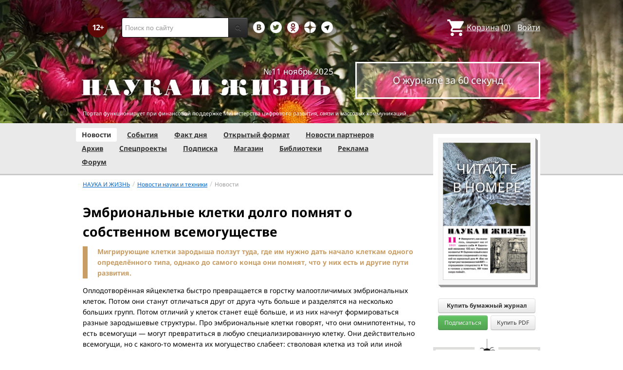

--- FILE ---
content_type: text/html; charset=utf-8
request_url: https://nkj.ru/news/48002/
body_size: 17070
content:
<!DOCTYPE html>
<html lang="ru">
<head>
		<meta name="author" content="Редакция журнала Наука и жизнь">
	<title>Эмбриональные клетки долго помнят о собственном всемогуществе | Наука и жизнь</title>
		<meta http-equiv="Content-Type" content="text/html; charset=utf-8" />
<meta name="keywords" content="Наука, новости науки, новые технологии, научные открытия, новости культуры, инновации, инновационные проекты, новости дня, новости лента, новости и события, сегодня, новости события, научные открытия, изобретения, идея, нтп  общество, доклады" />
<meta name="description" content="Мигрирующие клетки зародыша ползут туда, где им нужно дать начало клеткам одного определённого типа, однако до самого конца они помнят, что у них есть и другие пути развития." />
<link href="/bitrix/js/ui/design-tokens/dist/ui.design-tokens.css?170760390225728" type="text/css"  rel="stylesheet" />
<link href="/bitrix/templates/nkj.kotico/components/bitrix/news/news2/bitrix/news.detail/.default/style.css?17002545574798" type="text/css"  rel="stylesheet" />
<link href="/bitrix/components/nkj/image.slider/templates/swiper/style.css?15386038841641" type="text/css"  rel="stylesheet" />
<link href="/bitrix/templates/nkj.kotico/css/swiper.css?153860074511109" type="text/css"  rel="stylesheet" />
<link href="/bitrix/components/bitrix/main.share/templates/universal/style.css?15522143541318" type="text/css"  rel="stylesheet" />
<link href="/bitrix/components/nkj/articles.list/templates/text/style.css?165332363785" type="text/css"  rel="stylesheet" />
<link href="/bitrix/components/nkj/articles.list/templates/slider/style.css?15146281201288" type="text/css"  rel="stylesheet" />
<link href="/bitrix/templates/nkj.kotico/css/bootstrap.min.css?1568981318105974" type="text/css"  data-template-style="true"  rel="stylesheet" />
<link href="/bitrix/templates/nkj.kotico/css/glyphicons.css?151462810323832" type="text/css"  data-template-style="true"  rel="stylesheet" />
<link href="/bitrix/templates/nkj.kotico/css/noto_sans.css?17037792418478" type="text/css"  data-template-style="true"  rel="stylesheet" />
<link href="/bitrix/panel/main/popup.css?169906427722696" type="text/css"  data-template-style="true"  rel="stylesheet" />
<link href="/bitrix/templates/nkj.kotico/components/bitrix/sale.basket.basket.small/small_basket/style.css?1514628103329" type="text/css"  data-template-style="true"  rel="stylesheet" />
<link href="/bitrix/templates/nkj.kotico/components/bitrix/menu/vertical_multilevel/style.css?15146281032878" type="text/css"  data-template-style="true"  rel="stylesheet" />
<link href="/bitrix/templates/nkj.kotico/components/bitrix/breadcrumb/bootstrap2.0/style.css?1514628104227" type="text/css"  data-template-style="true"  rel="stylesheet" />
<link href="/bitrix/templates/nkj.kotico/components/bitrix/news.line/.default/style.css?1518874505694" type="text/css"  data-template-style="true"  rel="stylesheet" />
<link href="/bitrix/components/nkj/cookies/templates/.default/style.css?1608911741367" type="text/css"  data-template-style="true"  rel="stylesheet" />
<link href="/bitrix/templates/nkj.kotico/styles.css?171855231723447" type="text/css"  data-template-style="true"  rel="stylesheet" />
<script>if(!window.BX)window.BX={};if(!window.BX.message)window.BX.message=function(mess){if(typeof mess==='object'){for(let i in mess) {BX.message[i]=mess[i];} return true;}};</script>
<script>(window.BX||top.BX).message({'JS_CORE_LOADING':'Загрузка...','JS_CORE_NO_DATA':'- Нет данных -','JS_CORE_WINDOW_CLOSE':'Закрыть','JS_CORE_WINDOW_EXPAND':'Развернуть','JS_CORE_WINDOW_NARROW':'Свернуть в окно','JS_CORE_WINDOW_SAVE':'Сохранить','JS_CORE_WINDOW_CANCEL':'Отменить','JS_CORE_WINDOW_CONTINUE':'Продолжить','JS_CORE_H':'ч','JS_CORE_M':'м','JS_CORE_S':'с','JSADM_AI_HIDE_EXTRA':'Скрыть лишние','JSADM_AI_ALL_NOTIF':'Показать все','JSADM_AUTH_REQ':'Требуется авторизация!','JS_CORE_WINDOW_AUTH':'Войти','JS_CORE_IMAGE_FULL':'Полный размер'});</script>

<script src="/bitrix/js/main/core/core.js?1707603960494198"></script>

<script>BX.Runtime.registerExtension({'name':'main.core','namespace':'BX','loaded':true});</script>
<script>BX.setJSList(['/bitrix/js/main/core/core_ajax.js','/bitrix/js/main/core/core_promise.js','/bitrix/js/main/polyfill/promise/js/promise.js','/bitrix/js/main/loadext/loadext.js','/bitrix/js/main/loadext/extension.js','/bitrix/js/main/polyfill/promise/js/promise.js','/bitrix/js/main/polyfill/find/js/find.js','/bitrix/js/main/polyfill/includes/js/includes.js','/bitrix/js/main/polyfill/matches/js/matches.js','/bitrix/js/ui/polyfill/closest/js/closest.js','/bitrix/js/main/polyfill/fill/main.polyfill.fill.js','/bitrix/js/main/polyfill/find/js/find.js','/bitrix/js/main/polyfill/matches/js/matches.js','/bitrix/js/main/polyfill/core/dist/polyfill.bundle.js','/bitrix/js/main/core/core.js','/bitrix/js/main/polyfill/intersectionobserver/js/intersectionobserver.js','/bitrix/js/main/lazyload/dist/lazyload.bundle.js','/bitrix/js/main/polyfill/core/dist/polyfill.bundle.js','/bitrix/js/main/parambag/dist/parambag.bundle.js']);
</script>
<script>BX.Runtime.registerExtension({'name':'ui.design-tokens','namespace':'window','loaded':true});</script>
<script>BX.Runtime.registerExtension({'name':'main.pageobject','namespace':'window','loaded':true});</script>
<script>(window.BX||top.BX).message({'JS_CORE_LOADING':'Загрузка...','JS_CORE_NO_DATA':'- Нет данных -','JS_CORE_WINDOW_CLOSE':'Закрыть','JS_CORE_WINDOW_EXPAND':'Развернуть','JS_CORE_WINDOW_NARROW':'Свернуть в окно','JS_CORE_WINDOW_SAVE':'Сохранить','JS_CORE_WINDOW_CANCEL':'Отменить','JS_CORE_WINDOW_CONTINUE':'Продолжить','JS_CORE_H':'ч','JS_CORE_M':'м','JS_CORE_S':'с','JSADM_AI_HIDE_EXTRA':'Скрыть лишние','JSADM_AI_ALL_NOTIF':'Показать все','JSADM_AUTH_REQ':'Требуется авторизация!','JS_CORE_WINDOW_AUTH':'Войти','JS_CORE_IMAGE_FULL':'Полный размер'});</script>
<script>BX.Runtime.registerExtension({'name':'window','namespace':'window','loaded':true});</script>
<script>(window.BX||top.BX).message({'LANGUAGE_ID':'ru','FORMAT_DATE':'DD.MM.YYYY','FORMAT_DATETIME':'DD.MM.YYYY HH:MI:SS','COOKIE_PREFIX':'nkj','SERVER_TZ_OFFSET':'10800','UTF_MODE':'Y','SITE_ID':'ru','SITE_DIR':'/','USER_ID':'','SERVER_TIME':'1763115946','USER_TZ_OFFSET':'0','USER_TZ_AUTO':'Y','bitrix_sessid':'775727be1391d1f0ff3d334c89316920'});</script>


<script src="/bitrix/js/main/pageobject/pageobject.js?1595797957864"></script>
<script src="/bitrix/js/main/core/core_window.js?170760395798766"></script>
<script type="text/javascript">if (Intl && Intl.DateTimeFormat) document.cookie="nkj_TZ="+Intl.DateTimeFormat().resolvedOptions().timeZone+"; path=/; expires=Sun, 01 Nov 2026 00:00:00 +0300";</script>
<script type="text/javascript" src="https://relap.io/api/v6/head.js?token=BNavoVnd2ybblJGU" async></script>
<meta property="og:title" content="Эмбриональные клетки долго помнят о собственном всемогуществе" />
<meta property="og:type" content="article" />
<meta property="og:url" content="https://www.nkj.ru/news/48002/" />
<meta property="og:image" content="https://www.nkj.ru/upload/iblock/2c8/3pek1xkml9xzji4r1d1zthpd9qmyecl4.jpg" />



<script src="/jquery-1.11.0.min.js?144191737796381"></script>
<script src="/bitrix/templates/nkj.kotico/js/ajax_basket.js?15185232361045"></script>
<script src="/bitrix/templates/nkj.kotico/script.js?16963461512040"></script>
<script src="/bitrix/templates/nkj.kotico/js/swiper.min.js?1538592299124672"></script>
<script src="/bitrix/components/nkj/articles.list/templates/slider/script.js?15180940592462"></script>
<script type="text/javascript">var _ba = _ba || []; _ba.push(["aid", "c5886eb7d620f828ff1bd06338ebf33a"]); _ba.push(["host", "nkj.ru"]); (function() {var ba = document.createElement("script"); ba.type = "text/javascript"; ba.async = true;ba.src = (document.location.protocol == "https:" ? "https://" : "http://") + "bitrix.info/ba.js";var s = document.getElementsByTagName("script")[0];s.parentNode.insertBefore(ba, s);})();</script>


	<link rel="alternate" type="application/rss+xml" title="RSS" href="http://www.nkj.ru/rss/">
	<link rel="canonical" href="https://www.nkj.ru/news/48002/">
	<link rel="alternate" media="only screen and (max-width: 640px)" href="https://m.nkj.ru/news/48002/">
	<!--[if lt IE 9]>
	<script src='//html5shim.googlecode.com/svn/trunk/html5.js'></script>
	<![endif]-->
	<script src="https://www.googletagmanager.com/gtag/js?id=UA-32767648-1" async></script>
	<script>
	// Google Analytics
	window.dataLayer = window.dataLayer || [];
	function gtag(){dataLayer.push(arguments);}
	gtag('js', new Date());
	gtag('config', 'UA-32767648-1', { 'anonymize_ip': true });
	</script>
	<script async src="https://widget.svk-native.ru/js/loader.js"></script>
<!--	<script src="/jquery-1.11.0.min.js"></script>-->
	<meta name="viewport" content="width=980">
	<link rel="shortcut icon" href="/bitrix/templates/nkj.kotico/images/favicon.ico">
	    </head>
<body>
<div class="lead_photo" style="background-image:url('/upload/iblock/588/78njttuxtogq0dyvpkfcekgwxkbg8261.jpg');">
	<div class="top_ads">
		<div class="container">
			<!-- Top banner  -->
			<div class="row">
				<div id="top-banner" class="span12 padding-bottom5">
					<div id="top_banner"></div>
					<!-- R-100363-2 Яндекс.RTB-блок  -->
					<!-- div id="yR2b"></div -->
				</div>
			</div>
		</div>
	</div>
	<div class="header_top">
		<div class="container">
			<div class="row-fluid">
				<div class="span1">
					<img class="p12" src="/bitrix/templates/nkj.kotico/images/12p.png" />
				</div>
				<div class="span4">
					<form id="main_search" action="/search/" method="get" 
					onsubmit="search_navigate(this.elements.text.value); if(event.preventDefault) {event.preventDefault();} else {event.returnValue = false;} return false;">
						<div class="input-append input-block-level">
							<input type="text" name="text" placeholder="Поиск по сайту" />
							<button type="submit" class="btn btn-inverse">
								<i class="icon-search"></i>
							</button>
						</div>
					</form>
				</div>

				<div class="span3">
					<div class="smmsp">
						<a class="smm vkt" href="https://vk.com/public30698831" target="_blank"></a>
						<a class="smm twt" href="https://twitter.com/naukaizhizn" target="_blank"></a>
						<a class="smm od" href="https://ok.ru/group/52837335433288" target="_blank"></a>
						<a class="smm zen" href="https://dzen.ru/nkj" target="_blank"></a>
                        <a class="smm telegram" href="https://telegram.me/scienceandlife" target="_blank"></a>
					</div>
				</div>				<div class="span4 text-right">
                    
<a href="/personal/basket/" class="basket">
	<span>Корзина</span> (<span class="cnt">0</span>)
</a>
                                        <a class="auth" href="https://www.nkj.ru/in.php?backurl=/news/48002/index.php">Войти</a>				</div>
			</div>
			<!-- Logo and search -->
			<div class="row-fluid">
								<div class="logo_container_inner">
										<div class="span7">
						<p class="number text-right">№11 ноябрь 2025</p>
						<a href="/"><img src="/bitrix/templates/nkj.kotico/images/logo_big.png"/></a>
					</div>
					<div class="span5">
						<p class="text-center subscr magazine"><a href="/magazine/">О журнале за 60 секунд</a></p>
					</div>
				</div>
								<div class="span12 portal ">
					<p>Портал функционирует при финансовой поддержке Министерства цифрового развития, связи и массовых коммуникаций.</p>
				</div>
			</div>
		</div>
			</div>
    

    
</div>

<div class="menu_wrapper">
	<div class="container">
		
<ul class="span9 top_menu">
	<li class="active"><a href="/news/">Новости</a></li>
	<li class=""><a href="/info/">События</a></li>
	<li class=""><a href="/facts/">Факт дня</a></li>
	<li class=""><a href="/open/">Открытый формат</a></li>
	<li class=""><a href="/prtnews/">Новости партнеров</a></li>
	<li class=""><a href="/archive/">Архив</a></li>
	<li class=""><a href="/special/">Спецпроекты</a></li>
	<li class=""><a href="/shop/842/">Подписка</a></li>
	<li class=""><a href="/shop/">Магазин</a></li>
	<li class=""><a href="/shop/library/">Библиотеки</a></li>
	<li class=""><a href="/advert/">Реклама</a></li>
	<li class=""><a href="/forum/">Форум</a></li>
</ul>
	</div>
</div>

<div class="container inner">
	<div class="row-fluid">
				<div class="span9">
					<ul class="breadcrumb"><li><a href="/" title="НАУКА И ЖИЗНЬ"><small>НАУКА И ЖИЗНЬ</small></a><span class="divider">/</span></li><li><a href="/news/" title="Новости науки и техники"><small>Новости науки и техники</small></a><span class="divider">/</span></li><li class="active"><small>Новости</small></li></ul> 
<article class="news-detail catalog-element" itemscope itemtype="http://schema.org/NewsArticle">
	<header>
		<meta itemprop="datePublished" content="2023-04-26T07:12+03:00" />
		<h1 itemprop="headline">Эмбриональные клетки долго помнят о собственном всемогуществе</h1>
	</header>

		<meta itemprop="image" content="/upload/iblock/2c8/3pek1xkml9xzji4r1d1zthpd9qmyecl4.jpg" />

		<main>
			<p class="abstract" itemprop="description alternativeHeadline">Мигрирующие клетки зародыша ползут туда, где им нужно дать начало клеткам одного определённого типа, однако до самого конца они помнят, что у них есть и другие пути развития.</p>
			<p>
Оплодотворённая яйцеклетка быстро превращается в горстку малоотличимых эмбриональных клеток. Потом они станут отличаться друг от друга чуть больше и разделятся на несколько больших групп. Потом отличий у клеток станет ещё больше, и из них начнут формироваться разные зародышевые структуры. Про эмбриональные клетки говорят, что они омнипотентны, то есть всемогущи&nbsp;—&nbsp;могут превратиться в любую специализированную клетку. Они действительно всемогущи, но с какого-то момента их могущество слабеет: стволовая клетка из той или иной зародышевой структуры способна дать начало только некоторым тканям, хотя набор этих тканей может быть довольно своеобразным. Из&nbsp;омнипотентных они становятся мультипотентными, то есть не вообще всемогущими, а относительно всемогущими.
<p><div id="image_slider_1a9b" class="image-slider swiper-container">
	<div class="swiper-wrapper">
		<div class="swiper-slide">
			<div class="figure-placeholder" style="background-image: url(/upload/iblock/2c8/3pek1xkml9xzji4r1d1zthpd9qmyecl4.jpg)"></div>
		</div><div class="swiper-slide">
			<div class="figure-caption">Зародыш полосатого данио через 22 часа после оплодотворения. (Фото: NIH Image Gallery / <a target="_blank" href="https://flickr.com/photos/nihgov/24226476920">Flickr.com</a>)<div class="fullscreen-link">
				<a href="/upload/iblock/2c8/3pek1xkml9xzji4r1d1zthpd9qmyecl4.jpg" target="_blank">Открыть в полном размере</a>
			</div></div>
		</div>
	</div>
	<div class="swiper-button-prev">&lsaquo;</div>
	<div class="swiper-button-next">&rsaquo;</div>
</div>
<script>
window.imageSwiper_1a9b = new Swiper('#image_slider_1a9b', {
	speed: 400,
	spaceBetween: 0,
	watchOverflow: true,
	loop: false,
	slidesPerView: 1,
	slidesPerColumn: 2,
	navigation: {
		nextEl: '#image_slider_1a9b .swiper-button-next',
		prevEl: '#image_slider_1a9b .swiper-button-prev',
	},
	pagination: {
		el: '#image_slider_1a9b .swiper-pagination',
		type: 'bullets',
		clickable: true
	},    
	on: {
		slideChange: function () {
			var i = this.slides[this.realIndex*2].querySelector('.figure-placeholder');
			var link = this.el.querySelector('.fullscreen-link a');
			if (i && i.dataset.fullsizeUrl != '' && link)
				link.href = i.dataset.fullsizeUrl;
		},
	}   
});
</script><p>
	 Например, у зародышей всех хордовых животных (к которым относятся и люди) довольно рано появляется так называемая нервная трубка&nbsp;—&nbsp;зачаток нервной системы. Верхняя часть трубки называется нервным гребнем. Из клеток нервного гребня получаются разные отделы периферической и центральной нервной системы, но, кроме того, от них происходят хрящевые и костные клетки лицевого отдела черепа, клетки, производящие зубной дентин, клетки соединительной ткани крупных кровеносных сосудов, кожные пигментные клетки меланоциты и ещё некоторые другие. То есть клетки нервного гребня, как видим, сохраняют большую долю всемогущества. При этом они охотно и далеко мигрируют по зародышу&nbsp;—&nbsp;что понятно, им ведь нужно формировать ткани разных типов в разных частях тела.
</p>
<p>
	 И вот в связи со всемогуществом стволовых клеток нервного гребня и в связи с их миграциями возникает вопрос, когда именно они решают, кем им&nbsp;быть. По одной гипотезе, когда клетка нервного гребня уползает из нервного гребня, её судьба уже отчасти решена, и чем дальше она мигрирует, тем меньше становится типов клеток, в которые она может превратиться. К месту назначения она приходит, уже будучи нацеленной только на что-то одно: дать начало меланоцитам кожи&nbsp;или каким-то хрящевым клеткам&nbsp;и т. д. По другой гипотезе, мигрирующая клетка нервного гребня сохраняет все возможности к превращению до тех пор, пока не приползёт на своё место.
</p>
<p><script type="text/javascript" data-key="2df9225a03b1cfd5294697afe5cbcd91">
    (function(w, a) {
        (w[a] = w[a] || []).push({
            'script_key': '2df9225a03b1cfd5294697afe5cbcd91',
            'settings': {
                'w': 18403,
                'sid': 11267,
                'type': 'lenta',
            }
        });
    })(window, NkjOpts.isRektechEnabled() ? '_svk_native_widgets' : '_svk_disabled');
</script><p>
	 Первая гипотеза обычно пользуется большей поддержкой, однако сотрудники <a target="_blank" href="https://www.bath.ac.uk/announcements/developing-cells-likely-can-change-their-mind-about-their-destiny">Университета Бата</a>&nbsp;пишут в <i><a target="_blank" href="https://www.nature.com/articles/s41467-023-36876-4">Nature Communications</a></i>, что обе гипотезы следовало бы объединить&nbsp;—&nbsp;тогда это будет больше похоже на реальное положение дел. Вместе с коллегами из Института общей генетики им Н. И. Вавилова Российской академии наук они экспериментировали с зародышами рыбы полосатый данио. У зародышей анализировали активность генов в мигрирующих клетках, которые должны были дать начало меланоцитам. Оказалось, что они в принципе сохраняют способность превращаться в клетки разных типов до последнего момента. Одновременно конкретные альтернативные пути развития у них заблокированы. Эти пути зависят от транскрипционных факторов&nbsp;—&nbsp;специальных белков, которые нужны, чтобы начать считывать информацию с того или иного гена. Разные гены запускают разные пути развития, но транскрипционных факторов для таких генов у мигрирующих клеток не было. Однако сама возможность выбирать между разными превращениями у них сохранялась. И если клеткам сменить окружение, сменить внешние условия, то окажется, что они вполне мультипотентны, то есть относительно всемогущи, и могут выбрать новую судьбу. У клеток, которые по-настоящему определились со своими перспективами, такой возможности нет, простой сменой условий вернуть их в мультипотентное состояние не получится, их специализация зашла уже далеко. (Мы знаем, что даже очень специализированную клетку взрослого организма можно превратить в стволовую, однако для этого нужны специальные лабораторные усилия, которые <a target="_blank" href="https://www.nkj.ru/news/28987">глубоко перестраивают активность генов</a>.)
</p>
<p>
	 Эмбриональное развитие подчиняется фундаментальным законам, так что, скорее всего, то же самое, что исследователи увидели в зародыше рыб, происходит и в зародыше млекопитающих, включая человека. Как обычно говорят в таких случаях, зная эти законы, можно лучше понять причины различных врождённых аномалий развития. Кроме того, со стволовыми клетками связаны чисто практические надежды, что они помогут нам в регенеративной медицине, что с их помощью можно залечивать тяжёлые раны, восстанавливать органы и т. д. Возможно, что тут особенно пригодятся клетки нервного гребня, которые относительно легко можно направить по тому или иному пути развития.
</p>

			</main>

				<div style="float: right; text-align: right">
	<ul class="main-share">
		<li class="main-share-icon">
	<a
		href="http://twitter.com/home/?status=https%3A%2F%2Fnkj.ru%2Fnews%2F48002%2F+%D0%AD%D0%BC%D0%B1%D1%80%D0%B8%D0%BE%D0%BD%D0%B0%D0%BB%D1%8C%D0%BD%D1%8B%D0%B5+%D0%BA%D0%BB%D0%B5%D1%82%D0%BA%D0%B8+%D0%B4%D0%BE%D0%BB%D0%B3%D0%BE+%D0%BF%D0%BE%D0%BC%D0%BD%D1%8F%D1%82+%D0%BE+%D1%81%D0%BE%D0%B1%D1%81%D1%82%D0%B2%D0%B5%D0%BD%D0%BD%D0%BE%D0%BC+%D0%B2%D1%81%D0%B5%D0%BC%D0%BE%D0%B3%D1%83%D1%89%D0%B5%D1%81%D1%82%D0%B2%D0%B5"
		onclick="window.open(this.href,'','toolbar=0,status=0,width=711,height=437');return false;"
		target="_blank"
		class="main-share-twitter"
		rel="nofollow"
		title="Twitter"
	></a>
</li><li class="main-share-icon">
<a
	href="https://connect.ok.ru/offer?url=https%3A%2F%2Fnkj.ru%2Fnews%2F48002%2F&title=%D0%AD%D0%BC%D0%B1%D1%80%D0%B8%D0%BE%D0%BD%D0%B0%D0%BB%D1%8C%D0%BD%D1%8B%D0%B5+%D0%BA%D0%BB%D0%B5%D1%82%D0%BA%D0%B8+%D0%B4%D0%BE%D0%BB%D0%B3%D0%BE+%D0%BF%D0%BE%D0%BC%D0%BD%D1%8F%D1%82+%D0%BE+%D1%81%D0%BE%D0%B1%D1%81%D1%82%D0%B2%D0%B5%D0%BD%D0%BD%D0%BE%D0%BC+%D0%B2%D1%81%D0%B5%D0%BC%D0%BE%D0%B3%D1%83%D1%89%D0%B5%D1%81%D1%82%D0%B2%D0%B5"
	onclick="window.open(this.href,'','toolbar=0,status=0,width=626,height=436');return false;"
	target="_blank"
	class="main-share-odnoklassniki"
	rel="nofollow"
	title="Одноклассники"
></a>
</li><li class="main-share-icon">
<a
	href="http://vkontakte.ru/share.php?url=https%3A%2F%2Fnkj.ru%2Fnews%2F48002%2F&title=%D0%AD%D0%BC%D0%B1%D1%80%D0%B8%D0%BE%D0%BD%D0%B0%D0%BB%D1%8C%D0%BD%D1%8B%D0%B5+%D0%BA%D0%BB%D0%B5%D1%82%D0%BA%D0%B8+%D0%B4%D0%BE%D0%BB%D0%B3%D0%BE+%D0%BF%D0%BE%D0%BC%D0%BD%D1%8F%D1%82+%D0%BE+%D1%81%D0%BE%D0%B1%D1%81%D1%82%D0%B2%D0%B5%D0%BD%D0%BD%D0%BE%D0%BC+%D0%B2%D1%81%D0%B5%D0%BC%D0%BE%D0%B3%D1%83%D1%89%D0%B5%D1%81%D1%82%D0%B2%D0%B5"
	onclick="window.open(this.href,'','toolbar=0,status=0,width=626,height=436');return false;"
	target="_blank"
	class="main-share-vk"
	rel="nofollow"
	title="ВКонтакте"
></a>
</li>	</ul>
						<time class="nomer-god news-time" datetime="2023-04-26T07:12+03:00">26 апреля 2023</time>
				</div>

			<div>
										<p class="author">Автор:<b>&nbsp;Кирилл Стасевич				</b>
																					</div>
			<aside>
				<p class="bytopic">Статьи по теме:</p>
	<ul class="article-list-row">
		<li><a href="/news/33664/">Эмбриональное развитие разобрали по генам</a></li>
		<li><a href="/news/36719/">Серотонин работает в эмбрионах</a></li>
		<li><a href="/news/41919/">Лабораторные стволовые клетки превратили в эмбрион</a></li>
		<li><a href="/news/33274/">Стволовые клетки лечат спинной мозг</a></li>
		<li><a href="/news/28987/">Искусственные и эмбриональные стволовые клетки похожи друг на друга</a></li>
	</ul>
				<p>
					<span class="article-tag" style="padding-right: 1em"><a href="/search/tag.php?tags=%D1%8D%D0%BC%D0%B1%D1%80%D0%B8%D0%BE%D0%BD%D0%B0%D0%BB%D1%8C%D0%BD%D0%BE%D0%B5+%D1%80%D0%B0%D0%B7%D0%B2%D0%B8%D1%82%D0%B8%D0%B5">#эмбриональное развитие</a></span>
					<span class="article-tag" style="padding-right: 1em"><a href="/search/tag.php?tags=%D0%BA%D0%BB%D0%B5%D1%82%D0%BE%D1%87%D0%BD%D0%B0%D1%8F+%D0%B1%D0%B8%D0%BE%D0%BB%D0%BE%D0%B3%D0%B8%D1%8F">#клеточная биология</a></span>
				</p>

			</aside>


			<!-- Article images and related content -->



		
		<aside>
		<section>
		</section>
				<section id="props" class="rel-articles news-detail-prop">
			<h5 class="section_title">Статьи по теме</h5>

<section class="articles-list-slider">
	<div class="row-fluid article-list-row">
		<div class="span4"><article class="block-link" style="visibility: visible"><a href="/news/33664/">
				<figure>
					<div style="height: 150px; background: url(/upload/iblock/03c/03c4ed2bd0838e6c386505ccfc08a7b7.jpg) no-repeat center content-box; background-size: cover" class="img-polaroid"></div>
				</figure>
				<div>
					<header>
						<h6>Эмбриональное развитие разобрали по генам</h6>
					</header>
					<p>Поклеточное сравнение зародышей рыб и лягушек прояснило некоторые молекулярно-генетические загадки эмбрионов.				</div>
		</a></article></div>
		<div class="span4"><article class="block-link" style="visibility: visible"><a href="/news/36719/">
				<figure>
					<div style="height: 150px; background: url(/upload/iblock/2ca/2cae02420159a2752166757eb326516a.jpg) no-repeat center content-box; background-size: cover" class="img-polaroid"></div>
				</figure>
				<div>
					<header>
						<h6>Серотонин работает в эмбрионах</h6>
					</header>
					<p>«Нейромедиатор счастья» способен проникать в зародышевые клетки, меняя в них активность генов.				</div>
		</a></article></div>
		<div class="span4"><article class="block-link" style="visibility: visible"><a href="/news/41919/">
				<figure>
					<div style="height: 150px; background: url(/upload/iblock/990/990640fb2f09102c1887328586b6851a.jpg) no-repeat center content-box; background-size: cover" class="img-polaroid"></div>
				</figure>
				<div>
					<header>
						<h6>Лабораторные стволовые клетки превратили в эмбрион</h6>
					</header>
					<p>Подчиняясь внешним молекулярным сигналам, группа мышиных стволовых клеток «осознала» себя зародышем, у которого есть перед, зад, спина, живот, а также зачатки сердца и мозга.				</div>
		</a></article></div>
	</div>
	<div class="row-fluid article-list-row">
		<div class="span4"><article class="block-link" style="visibility: hidden"><a href="/news/33274/">
				<figure>
					<div style="height: 150px; background: url(/upload/iblock/ecb/ecb464defe93b8b82848d5537e5a77c5.jpg) no-repeat center content-box; background-size: cover" class="img-polaroid"></div>
				</figure>
				<div>
					<header>
						<h6>Стволовые клетки лечат спинной мозг</h6>
					</header>
					<p>Клетки-предшественники нейронов сумели после травмы спинного мозга вернуть подвижность обезьянам.				</div>
		</a></article></div>
		<div class="span4"><article class="block-link" style="visibility: hidden"><a href="/news/28987/">
				<figure>
					<div style="height: 150px; background: url(/upload/iblock/424/424fb5198359d8d2ac19b94b167f563f.jpg) no-repeat center content-box; background-size: cover" class="img-polaroid"></div>
				</figure>
				<div>
					<header>
						<h6>Искусственные и эмбриональные стволовые клетки похожи друг на друга</h6>
					</header>
					<p>При одинаковом генетическом наборе отличия между эмбриональными и индуцированными стволовыми клетками оказываются весьма невелики.				</div>
		</a></article></div>
	</div>
	<a class="articles-list-control left" href="#article_slider" data-slide="prev">‹</a>
	<a class="articles-list-control right" href="#article_slider" data-slide="next">›</a>
</section>		</section>
	</aside>
</article><script type="text/javascript" data-key="8480ce3751484ef6ea7471ad04eaa9a7" async>
    (function(w, a) {
        (w[a] = w[a] || []).push({
            'script_key': '8480ce3751484ef6ea7471ad04eaa9a7',
            'settings': {
                'w': 18110,
                'sid': 11267,
                'type': 'lenta',
            }
        });
        if (window['_SVKNativeLoader']) window['_SVKNativeLoader'].initWidgets();
    })(window, NkjOpts.isRektechEnabled() ? '_svk_native_widgets' : '_svk_disabled');
</script>

		<div  >
		<br />

</div>
 


		</div>
				            <div class="span3" id="right"> 
			<section class="magazine_right">
				<p class="text-center">
					<a href="/archive/1131/55274/">
						<span class="read_in text-center">Читайте<br/>в номере</span>
						<div class="cover_wrap">
							<img src="/upload/iblock/c21/03s0jg0xzjrct6g3i6w5yavy1j5r1ak6.jpg" class="cover" />
						</div>
					</a>
				</p>
				<div class="shop_action">
                    <div class="wide-btn">
                        <div data-id="55308" rel="nofollow" class="btn buy_item" style="font-size: 12px">Купить бумажный журнал</div>
                    </div>
                    <div class="btn-group pull-left">
						<a href="/shop/842/" rel="nofollow" class="btn btn-success buy-btn2" style="font-size: 12px">Подписаться</a>
					</div> 
					<div class="btn-group pull-right">
                        						<a href="/shop/773/" rel="nofollow" class="btn btn buy-btn2" style="font-size: 12px" onclick="basket_add(55271, function(){ document.getElementById('msg_basket_added_right').style.display = 'block'; } ); return false;" >Купить PDF</a>
					</div>
					<div class="inline_msg" id="msg_basket_added_right">
						Журнал добавлен в корзину.<br/>
						<a href="/personal/basket/" class="btn btn-info buy-btn">Оформить заказ</a>
					</div>
					<p style="clear: both; margin: 0px" />
				</div>
 
			</section>

			<div align="center">
	<div id="b_right_above_facts"></div>
</div>



                            <section class="fact-of-the-day">
                        <div class="border" id="fact-of-the-day">
        <span>Факт дня</span>
        <p>Фальшивый паук защищает настоящего от врагов</p>
        <a href="/facts/55335">Читать подробнее</a>
    </div>

    <style type="text/css">
        #fact-of-the-day:before {
            background: #fff url(/upload/resize_cache/iblock/12b/40_40_140cd750bba9870f18aada2478b24840a/zy11tj7du601foaxiqtyi581x3l4xlvo.jpg) center center no-repeat;
            width: 39px;
            height: 45px;
        }
    </style>
                </section>
            
	  <br/>
  <div align="center"></div><br/>

  <div id="grf_nkjru_2"></div><br/>

  <div align="center"></div><br/>

  <div align="center"> </div><br/>

  <div align="center"> </div>

  <div align="center"> </div>



  <div align="center"></div>
 
  




<!-- R-100363-1 Яндекс.RTB-блок  -->
<div id="y_R-100363-1"></div>
<script type="text/javascript" pagespeed_no_defer>
    (function(w, d, n, s, t) {
        w[n] = w[n] || [];
        w[n].push(function() {
            Ya.Context.AdvManager.render({
                blockId: "R-100363-1",
                renderTo: "y_R-100363-1",
                async: true
            });
        });  
    })(this, this.document, "yandexContextAsyncCallbacks");
</script>

<div align="center"></div><br/>



  <div align="center"></div><br/> 



  <div align="center"> </div><br/>



  <div align="center"> </div><br/>





<!-- R-100363-3 Яндекс.RTB-блок  -->
<div id="y_R-100363-3"></div>
<script type="text/javascript" pagespeed_no_defer>
    (function(w, d, n, s, t) {
        w[n] = w[n] || [];
        w[n].push(function() {
            Ya.Context.AdvManager.render({
                blockId: "R-100363-3",
                renderTo: "y_R-100363-3",
                async: true
            });
        });
    })(this, this.document, "yandexContextAsyncCallbacks");
</script>

</div>					</div>
</div>

<div class="footer_social">
	<div class="container">
		<div class="span3">
			<h4>Редакция</h4>
			<p>Портал журнала<br/>«Наука и жизнь» © 2005–2025</p>
			<p>АНО Редакция журнала<br/>«Наука и жизнь»</p>
			<p><a href="https://www.nkj.ru/">https://www.nkj.ru/</a></p>
			<p><a href="mailto:mail@nkj.ru" class="email">mail@nkj.ru</a></p>
			<p>Телефон: <span class="tel">+7 903 112-11-99</span></p>
			<p>Телефон: <span class="tel">+7 495 624-18-35</span></p>
			<p class="adr">Адрес: <a rel="nofollow" href="http://maps.yandex.ru/?ol=biz&amp;oid=1096658455" target="_blank">
				<span class="postal-index">101000</span> <span class="locality">г. Москва</span>,<br/><span class="street-address">ул. Мясницкая, д. 24/7, стр.1</span></a>
			</p>
			<p class="small_p">Свидетельство о регистрации ЭЛ №ФС 77-20213 от 14.12.2004 выдано Федеральной службой по надзору за соблюдением законодательства в сфере массовых коммуникаций и охране культурного наследия.</p>
		</div>
		<div class="span3">
			<div id="vk_groups"></div>
			<script type="text/javascript">
				var f = function() {
					VK.Widgets.Group("vk_groups", {mode: 0, width: "220", height: "310"}, 30698831);
				}
				if ( typeof VK == 'undefined' ) {
					window.vkAsyncCallbacks = window.vkAsyncCallbacks || [];
					window.vkAsyncCallbacks.push(f);
				} else { f(); }
			</script>
		</div>
		<div class="span3">
			<h4>О рекомендациях</h4>
			<p>На информационном ресурсе (портале) применяются рекомендательные технологии (информационные технологии предоставления информации на основе сбора, систематизации и анализа сведений, относящихся к предпочтениям пользователей сети «Интернет», находящихся на территории Российской Федерации).</p>
			<p><a href="/about/rektech/">Ознакомиться подробнее</a></p>
		</div>
	</div>	
</div>

<div class="footer_menu">
	<div class="container">
		<ul class="bottom_menu">
			<li><img src="/bitrix/templates/nkj.kotico/images/logo_footer.png"></li>
			<li><a href="/partners/">Партнеры</a></li>
			<li><a href="/projects/">Проекты</a></li>
			<li><a href="/blogs/">Блоги</a></li>
			<li><a href="/fun/konkurs/">Конкурсы</a></li>
			<li><a href="/games/crossword/">Кроссворды</a></li>
			<li><a href="/about/">О журнале</a></li>
			<li><a href="/photo/">Фотогалерея</a></li>
			<li><a href="/search/">Поиск</a></li>
			<li><a href="/about/cookies/">Файлы cookie</a></li>
								</ul>
	</div>
</div>

<div class="footer">
	<div class="container">
		<div class="span3">
			<p>Все материалы сайта принадлежат редакции журнала «Наука и жизнь»</p>
		</div>
		<div class="span6 text-center">
		<noindex>
    <!-- Yandex -->
	<a href="https://webmaster.yandex.ru/siteinfo/?site=https://www.nkj.ru"><img width="88" height="31" alt="ИКС Яндекс" border="0" src="https://yandex.ru/cycounter?https://www.nkj.ru&theme=light&lang=ru"/></a>
    <!-- /Yandex -->
        <!--LiveInternet counter-->
    <span id="_live_internet"></span>

    <script type="text/javascript" pagespeed_no_defer><!--
        (function(d, id, s, a, i) {
            i = d.createElement('img');
            i.src = "//counter.yadro.ru/hit?t11.6;r" + escape(d.referrer) + (( typeof (s) == "undefined") ? "" : ";s" + s.width + "*" + s.height + "*" + (s.colorDepth ? s.colorDepth : s.pixelDepth)) + ";u" + escape(d.URL) + ";h" + escape(d.title.substring(0,150)) + ";" + Math.random();
            i.alt = '';
            i.title = 'LiveInternet: показано число просмотров за 24 часа, посетителей за 24 часа и за сегодня';
            i.width = 88;
            i.height = 31;
            a = d.createElement('a');
            a.href = 'https://www.liveinternet.ru/click';
            a.target = '_blank';
            a.appendChild(i);
            d.getElementById(id).appendChild(a);
        })(document, '_live_internet', screen);
        //-->
    </script>
    <!--/LiveInternet counter-->
    <!-- Rating@Mail.ru logo -->
    <a href="http://top.mail.ru/jump?from=1829300"> <img src="//top-fwz1.mail.ru/counter?id=1829300;t=479;l=1"
    style="border:0;" height="31" width="88" alt="Рейтинг@Mail.ru" /></a>
    <!-- //Rating@Mail.ru logo -->
	<!-- Rambler's Top 100 -->
    <span id="top100nkj_counter"></span>
	<!-- //Rambler's Top 100 -->
	<noscript><img src="https://top-fwz1.mail.ru/counter?id=3335041;js=na" style="position:absolute;left:-9999px;" alt="Top.Mail.Ru" /></noscript>
</noindex>
		</div>
		<div class="span3">
			<p class="text-right">Поддержка и развитие сайта<br/><a href="http://ktc.bz" style="text-decoration:underline;" target="_blank">KTC Digital Production</a></p>
		</div>
	</div>
	<div class="container">
		<div class="span12 text-center">
			<a href="https://m.nkj.ru/news/48002/">Мобильная версия</a>
		</div>
	</div>
</div>
<div class="cookies-usage" id="cookies-popup">
	<table><tr>
		<td>Портал журнала «Наука и жизнь» использует файлы cookie и рекомендательные технологии.
	Продолжая пользоваться порталом, вы соглашаетесь с хранением и использованием
	порталом и партнёрскими сайтами файлов cookie и рекомендательных технологий на вашем устройстве.
	<a href="/about/cookies">Подробнее</a>
		</td><td>
			<button class="btn btn-lg" onclick="NkjOpts.acceptCookies()">Понятно, спасибо</button>
		<td>
	</tr></table>
</div><div class="modal_basket"></div>

<noscript>
	<div><img src="//mc.yandex.ru/watch/22120951" style="position:absolute; left:-9999px;" alt="" /></div>
	<div style="position:absolute;left:-10000px;"><img src="//top-fwz1.mail.ru/counter?id=1829300;js=na" style="border:0;" height="1" width="1" alt="Рейтинг@Mail.ru" /></div>
</noscript>

<div class="basket_info" style="display: none;">
    <h3>Товар добавлен в <a href="/personal/basket/">корзину</a></h3>
    <a href="/shop/order.php" class="all-news">Оформить заказ</a>
    <p>или <span class="close_a">продолжить покупки</span></p>
</div>
<script type="text/javascript">
    $(document).ready(function(){

        $('.buy_item').click(function(e){
            e.preventDefault();

            var modal = $(this).parents('.modal');
            if (modal.length){
                modal.modal('hide');
            }

            $.ajax({
                type: "POST",
                url: '/personal/add2basket.php?RND=',
                data: {'item_id': $(this).data('id') },
                success: function(data){
                    $('.basket .cnt').html(data);
                    $('.basket_info').hide().fadeIn();
                    $('.modal_basket').hide().fadeIn();
                }
            });
        });

        $('.close_a').click(function(e){
            $(this).parents('.basket_info').hide();
            $('.modal_basket').hide();
        });
    });
</script>

<script type="text/javascript" pagespeed_no_defer>
// Yandex.Metrika
   (function(m,e,t,r,i,k,a){m[i]=m[i]||function(){(m[i].a=m[i].a||[]).push(arguments)};
   m[i].l=1*new Date();k=e.createElement(t),a=e.getElementsByTagName(t)[0],k.async=1,k.src=r,a.parentNode.insertBefore(k,a)})
   (window, document, "script", "https://mc.yandex.ru/metrika/tag.js", "ym");

   ym(22120951, "init", {
        id:22120951,
        clickmap:true,
        trackLinks:true,
        accurateTrackBounce:true,
        webvisor:!(false || navigator.doNotTrack || navigator.msDoNotTrack || window.doNotTrack)
   });

// Rating@Mail.ru counter -->
var _tmr = _tmr || [];
_tmr.push({id: "1829300", type: "pageView", start: (new Date()).getTime()});
_tmr.push({id: "3335041", type: "pageView", start: (new Date()).getTime()});

// Rambler's Top 100 -->
var _top100q = _top100q || [];

_top100q.push(["setAccount", "956805"]);
_top100q.push(["trackPageviewByLogo", document.getElementById("top100nkj_counter")]);

// VK async
window.vk_init = false;
window.vkAsyncInit = function() {
	VK.init({ apiId: 3932598, onlyWidgets: false });
	window.vk_init = true;
	( window.vkAsyncCallbacks || [] ).forEach( function(x){ x(); } );
};

var inscript = function(d, s, id, src) {
	var js, fjs = d.getElementsByTagName(s)[0];
	if (''!=id && d.getElementById(id)) return;
	js = d.createElement(s); if (''!=id) js.id = id; js.src = src; js.async = true;
	var f = function(){ fjs.parentNode.insertBefore(js, fjs); };
	if (window.opera == "[object Opera]") {
		d.addEventListener("DOMContentLoaded", f, false);
	} else { f(); }
}
document.addEventListener('DOMContentLoaded', function(){
	window.setTimeout(function(){
		inscript(document, 'script', 'twitter-wjs', 'https://platform.twitter.com/widgets.js');
		inscript(document, 'script', 'vk_api_js', 'https://vk.com/js/api/openapi.js?169');
	}, 4000);
});
inscript(document, 'script', '', 'https://st.top100.ru/top100/top100.js');
inscript(document, 'script', 'tmr-code', 'https://top-fwz1.mail.ru/js/code.js');
inscript(document, 'script', '', 'https://an.yandex.ru/system/context.js');
</script>
<script> !function (w, d, t) {
	w.TiktokAnalyticsObject=t;
	var ttq=w[t]=w[t]||[];
	ttq.methods=["page","track","identify","instances","debug","on","off","once","ready","alias","group","enableCookie","disableCookie"],ttq.setAndDefer=function(t,e){
		t[e]=function(){t.push([e].concat(Array.prototype.slice.call(arguments,0)))}
	};
	for(var i=0;i<ttq.methods.length;i++)ttq.setAndDefer(ttq,ttq.methods[i]);
	ttq.instance=function(t){
		for(var e=ttq._i[t]||[],n=0;n<ttq.methods.length;n++ )ttq.setAndDefer(e,ttq.methods[n]);return e},ttq.load=function(e,n){
		var i="https://analytics.tiktok.com/i18n/pixel/events.js";ttq._i=ttq._i||{},ttq._i[e]=[],ttq._i[e]._u=i,ttq._t=ttq._t||{},ttq._t[e]=+new Date,ttq._o=ttq._o||{},ttq._o[e]=n||{};
		n=document.createElement("script");
		n.type="text/javascript",n.async=!0,n.src=i+"?sdkid="+e+"&lib="+t;
		e=document.getElementsByTagName("script")[0];e.parentNode.insertBefore(n,e)
	}; 
	ttq.load('C6QH6V448LJFHF7EMQNG'); ttq.page(); 
}(window, document, 'ttq'); </script> 
</body>
</html>

--- FILE ---
content_type: text/css
request_url: https://nkj.ru/bitrix/templates/nkj.kotico/components/bitrix/news/news2/bitrix/news.detail/.default/style.css?17002545574798
body_size: 1418
content:
div.news-detail img.detail_picture {
    float: left;
    margin: 0 8px 6px 1px;
}

.news-date-time {
    color: #486DAA;
}

.buy_mag {
    background: #f5f5f5;
    font-weight: bold;
    padding: 9px 20px;
    margin: 2px 0 20px;
}

html[lang="ru"] time.news-time {
    text-transform: lowercase
}

article.news-detail p.advert {
	margin: 0px;
	font-size: 9pt;
}
article.news-detail p.advert span.erid {
	background-color: #ddd;
	border-radius: 1em;
	padding: .25em .75em;
}

article.news-detail time.news-time {
	display: block;
	text-align: right;
	font-style: italic;
}

article.news-detail .carousel-caption {
    position: static;
    background: none;
    font-style: italic;
    padding: 10px 0;
    border-bottom: 3px solid #ccc;
    font-size: 12px;
    line-height: 1.6;
    font-weight: normal;
}

article.news-detail .carousel img {
    display: inline-block;
    margin: 0 auto;
}

article.news-detail {
    font-size: 14px;
    color: #000;
    line-height: 1.6;
}

article.news-detail a.forum {
    color: #000;
    text-decoration: none;
    font-weight: normal;
    border: 2px solid #1598ed;
    padding: 10px 20px;
}

article.news-detail a.forum:hover {
    background: #1598ed;
    color: #fff;
}

article.news-detail main a {
    text-decoration: underline
}

article.news-detail h1 {
    font-size: 20pt
}

article.news-detail p {
    text-indent: 0em;
    margin-bottom: 1em
}

article.news-detail p.abstract {
    color: #c99e65;
    padding-left: 20px;
    border-left: 10px solid #c99e65;
    font-weight: 700;
}

article.news-detail p.author {
    margin: 1em 0em
}

article.news-detail figure {
    margin: 0em 0em 2em;
    text-align: center
}

article.news-detail figure figcaption {
    margin: 0.5em 0em;
    font-size: 0.8em;
    font-style: italic;
    text-align: left
}

article.news-detail aside {
}

article.news-detail #social {
    margin: 30px 0;
    text-align: right;
}

/*article.news-detail #social a { font-weight: bold; text-decoration: underline }*/
.news-detail-prop {
    margin-bottom: 2em
}

article.news-detail aside .prop-title {
    width: 100%;
    font-size: 1.0em;
    padding: 0.25em
}

.rel-articles .rel-col {
    -webkit-column-width: 320px;
    -moz-column-width: 320px;
    column-width: 320px;

    -webkit-column-gap: 40px;
    -moz-column-gap: 40px;
    column-gap: 40px;
}

.rel-articles a p {
    color: #333
}

.rel-articles a:hover {
    text-decoration: none
}

.rel-articles a:hover .rel-title {
    text-decoration: underline
}

.rel-article {
    display: inline-block;
    margin-bottom: 1em;
    font-size: 0.9em;
    padding: 4px
}

/* .rel-article:hover { box-shadow: 2px 2px 3px 2px #ccc; } */
.rel-article img {
    width: 120px;
    height: auto;
    float: left
}

.rel-article h6, .rel-article p {
    margin-left: 140px
}

.rel-article .rel-title {
    margin-top: 0px
}

.announce a {
    padding-left: 20px;
    font-size: 18px;
    font-weight: bold;
    margin-bottom: 10px;
    display: inline-block;
    max-width: 550px;
}

.main-bytopic {
    margin-top: 20px;
}

.main-bytopic h5 {
    font-size: 18px;
    font-weight: bold;
}

	article.news-detail .swiper-pagination {
		position: static;
		height: 2em;
	}
	article.news-detail .swiper-button-next, article.news-detail .swiper-button-prev {
	    position: absolute;
		top: 40%;
		width: 40px;
		height: 40px;
		margin-top: -20px;
		font-size: 60px;
		font-weight: 100;
		line-height: 30px;
		color: #fff;
		text-align: center;
		background: #222;
		border: 3px solid #fff;
		-webkit-border-radius: 23px;
		-moz-border-radius: 23px;
		border-radius: 23px;
		opacity: .5;
		filter: alpha(opacity=50);
	}
	article.news-detail .swiper-button-next {
		right: 15px;
		left: auto;
	}	
	article.news-detail .swiper-button-prev {
		right: auto;
		left: 15px;
	}
	article.news-detail .figure-caption {
		position: static;
		background: none;
		font-style: italic;
		padding: 10px 0;
		font-size: 12px;
		line-height: 1.6;
		font-weight: normal;	
	}
	article.news-detail .figure-caption .fullscreen-link {
		float: right;
        margin-left: 1em;
	}
	article.news-detail .figure-caption:after {
		clear: both;
        content: '';
        display: block;
	}
	article.news-detail .figure-caption.fullscreen-link {
		position: absolute;
		right: 0px;
		bottom: 0.6em;
		padding: 0px;
		z-index: 15;
	}

	article.news-detail .swiper-slide img {
		height: 400px;
		max-width: 700px;
		width: auto;
	}
	article.news-detail .swiper-slide .figure-placeholder {
		width: 700px;
		height: 400px;
		background-size: contain;
		background-repeat: no-repeat;
		background-position: center;
	}

	article.news-detail .swiper-slide:nth-child(odd) {
		text-align: center;
	}
	article.news-detail .swiper-wrapper {
		border-bottom: 3px solid lightgray;
		margin-bottom: 8px;
	}


--- FILE ---
content_type: text/css
request_url: https://nkj.ru/bitrix/templates/nkj.kotico/css/glyphicons.css?151462810323832
body_size: 4082
content:
[class^="glyphicon-"],[class*=" glyphicon-"] {
    display:inline-block;
    width:14px;height:14px;
    *margin-right:.3em;
    line-height:14px;
    vertical-align:text-top;
    background-image:url("../img/glyphicons.png");
    background-repeat:no-repeat;
}
[class^="glyphicon-"]:last-child,[class*=" glyphicon-"]:last-child {
    *margin-left:0;
}
.glyphicon-glass { background-position: 0 0 }
.glyphicon-leaf { background-position: -34px 0 }
.glyphicon-dog { background-position: -68px 0 }
.glyphicon-user { background-position: -102px 0 }
.glyphicon-girl { background-position: -136px 0 }
.glyphicon-car { background-position: -170px 0 }
.glyphicon-user-add { background-position: -204px 0 }
.glyphicon-user-remove { background-position: -238px 0 }
.glyphicon-film { background-position: -272px 0 }
.glyphicon-magic { background-position: -306px 0 }
.glyphicon-envelope { background-position: -340px 0 }
.glyphicon-camera { background-position: -374px 0 }
.glyphicon-heart { background-position: -408px 0 }
.glyphicon-beach-umbrella { background-position: -442px 0 }
.glyphicon-train { background-position: -476px 0 }
.glyphicon-print { background-position: -510px 0 }
.glyphicon-bin { background-position: -544px 0 }
.glyphicon-music { background-position: -578px 0 }
.glyphicon-note { background-position: -612px 0 }
.glyphicon-cogwheel { background-position: -646px 0 }
.glyphicon-home { background-position: -680px 0 }
.glyphicon-snowflake { background-position: -714px 0 }
.glyphicon-fire { background-position: -748px 0 }
.glyphicon-cogwheels { background-position: -782px 0 }
.glyphicon-parents { background-position: -816px 0 }
.glyphicon-binoculars { background-position: -850px 0 }
.glyphicon-road { background-position: -884px 0 }
.glyphicon-search { background-position: -918px 0 }
.glyphicon-cars { background-position: -952px 0 }
.glyphicon-notes-2 { background-position: -986px 0 }
.glyphicon-pencil { background-position: -1020px 0 }
.glyphicon-bus { background-position: -1054px 0 }
.glyphicon-wifi-alt { background-position: -1088px 0 }
.glyphicon-luggage { background-position: -1122px 0 }
.glyphicon-old-man { background-position: -1156px 0 }
.glyphicon-woman { background-position: -1190px 0 }
.glyphicon-file { background-position: -1224px 0 }
.glyphicon-credit { background-position: -1258px 0 }
.glyphicon-airplane { background-position: -1292px 0 }
.glyphicon-notes { background-position: -1326px 0 }
.glyphicon-stats { background-position: -1360px 0 }
.glyphicon-charts { background-position: -1394px 0 }
.glyphicon-pie-chart { background-position: -1428px 0 }
.glyphicon-group { background-position: -1462px 0 }
.glyphicon-keys { background-position: -1496px 0 }
.glyphicon-calendar { background-position: -1530px 0 }
.glyphicon-router { background-position: -1564px 0 }
.glyphicon-camera-small { background-position: -1598px 0 }
.glyphicon-dislikes { background-position: -1632px 0 }
.glyphicon-star { background-position: -1666px 0 }
.glyphicon-link { background-position: -1700px 0 }
.glyphicon-eye-open { background-position: -1734px 0 }
.glyphicon-eye-close { background-position: -1768px 0 }
.glyphicon-alarm { background-position: -1802px 0 }
.glyphicon-clock { background-position: -1836px 0 }
.glyphicon-stopwatch { background-position: -1870px 0 }
.glyphicon-projector { background-position: -1904px 0 }
.glyphicon-history { background-position: -1938px 0 }
.glyphicon-truck { background-position: -1972px 0 }
.glyphicon-cargo { background-position: 0 -34px }
.glyphicon-compass { background-position: -34px -34px }
.glyphicon-keynote { background-position: -68px -34px }
.glyphicon-attach { background-position: -102px -34px }
.glyphicon-power { background-position: -136px -34px }
.glyphicon-lightbulb { background-position: -170px -34px }
.glyphicon-tag { background-position: -204px -34px }
.glyphicon-tags { background-position: -238px -34px }
.glyphicon-cleaning { background-position: -272px -34px }
.glyphicon-ruller { background-position: -306px -34px }
.glyphicon-gift { background-position: -340px -34px }
.glyphicon-umbrella { background-position: -374px -34px }
.glyphicon-book { background-position: -408px -34px }
.glyphicon-bookmark { background-position: -442px -34px }
.glyphicon-signal { background-position: -476px -34px }
.glyphicon-cup { background-position: -510px -34px }
.glyphicon-stroller { background-position: -544px -34px }
.glyphicon-headphones { background-position: -578px -34px }
.glyphicon-headset { background-position: -612px -34px }
.glyphicon-warning-sign { background-position: -646px -34px }
.glyphicon-signal { background-position: -680px -34px }
.glyphicon-retweet { background-position: -714px -34px }
.glyphicon-refresh { background-position: -748px -34px }
.glyphicon-roundabout { background-position: -782px -34px }
.glyphicon-random { background-position: -816px -34px }
.glyphicon-heat { background-position: -850px -34px }
.glyphicon-repeat { background-position: -884px -34px }
.glyphicon-display { background-position: -918px -34px }
.glyphicon-log-book { background-position: -952px -34px }
.glyphicon-adress-book { background-position: -986px -34px }
.glyphicon-magnet { background-position: -1020px -34px }
.glyphicon-table { background-position: -1054px -34px }
.glyphicon-adjust { background-position: -1088px -34px }
.glyphicon-tint { background-position: -1122px -34px }
.glyphicon-crop { background-position: -1156px -34px }
.glyphicon-vector-path-square { background-position: -1190px -34px }
.glyphicon-vector-path-circle { background-position: -1224px -34px }
.glyphicon-vector-path-polygon { background-position: -1258px -34px }
.glyphicon-vector-path-line { background-position: -1292px -34px }
.glyphicon-vector-path-curve { background-position: -1326px -34px }
.glyphicon-vector-path-all { background-position: -1360px -34px }
.glyphicon-font { background-position: -1394px -34px }
.glyphicon-italic { background-position: -1428px -34px }
.glyphicon-bold { background-position: -1462px -34px }
.glyphicon-text-underline { background-position: -1496px -34px }
.glyphicon-text-strike { background-position: -1530px -34px }
.glyphicon-text-height { background-position: -1564px -34px }
.glyphicon-text-width { background-position: -1598px -34px }
.glyphicon-text-resize { background-position: -1632px -34px }
.glyphicon-left-indent { background-position: -1666px -34px }
.glyphicon-right-indent { background-position: -1700px -34px }
.glyphicon-align-left { background-position: -1734px -34px }
.glyphicon-align-center { background-position: -1768px -34px }
.glyphicon-align-right { background-position: -1802px -34px }
.glyphicon-justify { background-position: -1836px -34px }
.glyphicon-list { background-position: -1870px -34px }
.glyphicon-text-smaller { background-position: -1904px -34px }
.glyphicon-text-bigger { background-position: -1938px -34px }
.glyphicon-embed { background-position: -1972px -34px }
.glyphicon-embed-close { background-position: 0 -68px }
.glyphicon-adjust { background-position: -34px -68px }
.glyphicon-message-full { background-position: -68px -68px }
.glyphicon-message-empty { background-position: -102px -68px }
.glyphicon-message-in { background-position: -136px -68px }
.glyphicon-message-out { background-position: -170px -68px }
.glyphicon-message-plus { background-position: -204px -68px }
.glyphicon-message-minus { background-position: -238px -68px }
.glyphicon-message-ban { background-position: -272px -68px }
.glyphicon-message-flag { background-position: -306px -68px }
.glyphicon-message-lock { background-position: -340px -68px }
.glyphicon-message-new { background-position: -374px -68px }
.glyphicon-inbox { background-position: -408px -68px }
.glyphicon-inbox-plus { background-position: -442px -68px }
.glyphicon-inbox-minus { background-position: -476px -68px }
.glyphicon-inbox-lock { background-position: -510px -68px }
.glyphicon-inbox-in { background-position: -544px -68px }
.glyphicon-inbox-out { background-position: -578px -68px }
.glyphicon-computer-locked { background-position: -612px -68px }
.glyphicon-computer-service { background-position: -646px -68px }
.glyphicon-computer-proces { background-position: -680px -68px }
.glyphicon-phone { background-position: -714px -68px }
.glyphicon-database-lock { background-position: -748px -68px }
.glyphicon-database-plus { background-position: -782px -68px }
.glyphicon-database-minus { background-position: -816px -68px }
.glyphicon-database-ban { background-position: -850px -68px }
.glyphicon-folder-open { background-position: -884px -68px }
.glyphicon-folder-plus { background-position: -918px -68px }
.glyphicon-folder-minus { background-position: -952px -68px }
.glyphicon-folder-lock { background-position: -986px -68px }
.glyphicon-folder-flag { background-position: -1020px -68px }
.glyphicon-folder-new { background-position: -1054px -68px }
.glyphicon-check { background-position: -1088px -68px }
.glyphicon-edit { background-position: -1122px -68px }
.glyphicon-new-window { background-position: -1156px -68px }
.glyphicon-more-windows { background-position: -1190px -68px }
.glyphicon-show-big-thumbnails { background-position: -1224px -68px }
.glyphicon-show-thumbnails { background-position: -1258px -68px }
.glyphicon-show-thumbnails-with-lines { background-position: -1292px -68px }
.glyphicon-show-lines { background-position: -1326px -68px }
.glyphicon-playlist { background-position: -1360px -68px }
.glyphicon-picture { background-position: -1394px -68px }
.glyphicon-imac { background-position: -1428px -68px }
.glyphicon-macbook { background-position: -1462px -68px }
.glyphicon-ipad { background-position: -1496px -68px }
.glyphicon-iphone { background-position: -1530px -68px }
.glyphicon-iphone-transfer { background-position: -1564px -68px }
.glyphicon-iphone-exchange { background-position: -1598px -68px }
.glyphicon-ipod { background-position: -1632px -68px }
.glyphicon-ipod-shuffle { background-position: -1666px -68px }
.glyphicon-ear-plugs { background-position: -1700px -68px }
.glyphicon-albums { background-position: -1734px -68px }
.glyphicon-step-backward { background-position: -1768px -68px }
.glyphicon-fast-backward { background-position: -1802px -68px }
.glyphicon-rewind { background-position: -1836px -68px }
.glyphicon-play { background-position: -1870px -68px }
.glyphicon-pause { background-position: -1904px -68px }
.glyphicon-stop { background-position: -1938px -68px }
.glyphicon-forward { background-position: -1972px -68px }
.glyphicon-fast-forward { background-position: 0 -102px }
.glyphicon-step-forward { background-position: -34px -102px }
.glyphicon-eject { background-position: -68px -102px }
.glyphicon-facetime-video { background-position: -102px -102px }
.glyphicon-download-alt { background-position: -136px -102px }
.glyphicon-mute { background-position: -170px -102px }
.glyphicon-volume-down { background-position: -204px -102px }
.glyphicon-volume-up { background-position: -238px -102px }
.glyphicon-screenshot { background-position: -272px -102px }
.glyphicon-move { background-position: -306px -102px }
.glyphicon-more { background-position: -340px -102px }
.glyphicon-brightness-reduce { background-position: -374px -102px }
.glyphicon-brightness-increase { background-position: -408px -102px }
.glyphicon-circle-plus { background-position: -442px -102px }
.glyphicon-circle-minus { background-position: -476px -102px }
.glyphicon-circle-remove { background-position: -510px -102px }
.glyphicon-circle-ok { background-position: -544px -102px }
.glyphicon-circle-question-mark { background-position: -578px -102px }
.glyphicon-circle-info { background-position: -612px -102px }
.glyphicon-circle-exclamation-mark { background-position: -646px -102px }
.glyphicon-remove { background-position: -680px -102px }
.glyphicon-ok { background-position: -714px -102px }
.glyphicon-ban { background-position: -748px -102px }
.glyphicon-download { background-position: -782px -102px }
.glyphicon-upload { background-position: -816px -102px }
.glyphicon-shopping-cart { background-position: -850px -102px }
.glyphicon-lock { background-position: -884px -102px }
.glyphicon-unlock { background-position: -918px -102px }
.glyphicon-electricity { background-position: -952px -102px }
.glyphicon-ok-2 { background-position: -986px -102px }
.glyphicon-remove-2 { background-position: -1020px -102px }
.glyphicon-cart-out { background-position: -1054px -102px }
.glyphicon-cart-in { background-position: -1088px -102px }
.glyphicon-left-arrow { background-position: -1122px -102px }
.glyphicon-right-arrow { background-position: -1156px -102px }
.glyphicon-down-arrow { background-position: -1190px -102px }
.glyphicon-up-arrow { background-position: -1224px -102px }
.glyphicon-resize-small { background-position: -1258px -102px }
.glyphicon-resize-full { background-position: -1292px -102px }
.glyphicon-circle-arrow-left { background-position: -1326px -102px }
.glyphicon-circle-arrow-right { background-position: -1360px -102px }
.glyphicon-circle-arrow-top { background-position: -1394px -102px }
.glyphicon-circle-arrow-down { background-position: -1428px -102px }
.glyphicon-play-button { background-position: -1462px -102px }
.glyphicon-unshare { background-position: -1496px -102px }
.glyphicon-share { background-position: -1530px -102px }
.glyphicon-thin-right-arrow { background-position: -1564px -102px }
.glyphicon-thin-arrow-left { background-position: -1598px -102px }
.glyphicon-bluetooth { background-position: -1632px -102px }
.glyphicon-euro { background-position: -1666px -102px }
.glyphicon-usd { background-position: -1700px -102px }
.glyphicon-bp { background-position: -1734px -102px }
.glyphicon-retweet-2 { background-position: -1768px -102px }
.glyphicon-moon { background-position: -1802px -102px }
.glyphicon-sun { background-position: -1836px -102px }
.glyphicon-cloud { background-position: -1870px -102px }
.glyphicon-direction { background-position: -1904px -102px }
.glyphicon-brush { background-position: -1938px -102px }
.glyphicon-pen { background-position: -1972px -102px }
.glyphicon-zoom-in { background-position: 0 -136px }
.glyphicon-zoom-out { background-position: -34px -136px }
.glyphicon-pin { background-position: -68px -136px }
.glyphicon-riflescope { background-position: -102px -136px }
.glyphicon-rotation-lock { background-position: -136px -136px }
.glyphicon-flash { background-position: -170px -136px }
.glyphicon-google-maps { background-position: -204px -136px }
.glyphicon-anchor { background-position: -238px -136px }
.glyphicon-conversation { background-position: -272px -136px }
.glyphicon-chat { background-position: -306px -136px }
.glyphicon-male { background-position: -340px -136px }
.glyphicon-female { background-position: -374px -136px }
.glyphicon-asterisk { background-position: -408px -136px }
.glyphicon-divide { background-position: -442px -136px }
.glyphicon-snorkel-diving { background-position: -476px -136px }
.glyphicon-scuba-diving { background-position: -510px -136px }
.glyphicon-oxygen-bottle { background-position: -544px -136px }
.glyphicon-fins { background-position: -578px -136px }
.glyphicon-fishes { background-position: -612px -136px }
.glyphicon-boat { background-position: -646px -136px }
.glyphicon-delete-point { background-position: -680px -136px }
.glyphicon-sheriffs--star { background-position: -714px -136px }
.glyphicon-qrcode { background-position: -748px -136px }
.glyphicon-barcode { background-position: -782px -136px }
.glyphicon-pool { background-position: -816px -136px }
.glyphicon-buoy { background-position: -850px -136px }
.glyphicon-spade { background-position: -884px -136px }
.glyphicon-bank { background-position: -918px -136px }
.glyphicon-vcard { background-position: -952px -136px }
.glyphicon-electrical-plug { background-position: -986px -136px }
.glyphicon-flag { background-position: -1020px -136px }
.glyphicon-credit-card { background-position: -1054px -136px }
.glyphicon-keyboard-wireless { background-position: -1088px -136px }
.glyphicon-keyboard-wired { background-position: -1122px -136px }
.glyphicon-shield { background-position: -1156px -136px }
.glyphicon-ring { background-position: -1190px -136px }
.glyphicon-cake { background-position: -1224px -136px }
.glyphicon-drink { background-position: -1258px -136px }
.glyphicon-beer { background-position: -1292px -136px }
.glyphicon-fast-food { background-position: -1326px -136px }
.glyphicon-cutlery { background-position: -1360px -136px }
.glyphicon-pizza { background-position: -1394px -136px }
.glyphicon-birthday-cake { background-position: -1428px -136px }
.glyphicon-tablet { background-position: -1462px -136px }
.glyphicon-settings { background-position: -1496px -136px }
.glyphicon-bullets { background-position: -1530px -136px }
.glyphicon-cardio { background-position: -1564px -136px }
.glyphicon-t-shirt { background-position: -1598px -136px }
.glyphicon-pants { background-position: -1632px -136px }
.glyphicon-sweater { background-position: -1666px -136px }
.glyphicon-fabric { background-position: -1700px -136px }
.glyphicon-leather { background-position: -1734px -136px }
.glyphicon-scissors { background-position: -1768px -136px }
.glyphicon-podium { background-position: -1802px -136px }
.glyphicon-skull { background-position: -1836px -136px }
.glyphicon-celebration { background-position: -1870px -136px }
.glyphicon-tea-kettle { background-position: -1904px -136px }
.glyphicon-french-press { background-position: -1938px -136px }
.glyphicon-coffe-cup { background-position: -1972px -136px }
.glyphicon-pot { background-position: 0 -170px }
.glyphicon-grater { background-position: -34px -170px }
.glyphicon-kettle { background-position: -68px -170px }
.glyphicon-hospital { background-position: -102px -170px }
.glyphicon-hospital-h { background-position: -136px -170px }
.glyphicon-microphone { background-position: -170px -170px }
.glyphicon-webcam { background-position: -204px -170px }
.glyphicon-temple-christianity-church { background-position: -238px -170px }
.glyphicon-temple-islam { background-position: -272px -170px }
.glyphicon-temple-hindu { background-position: -306px -170px }
.glyphicon-temple-buddhist { background-position: -340px -170px }
.glyphicon-electrical-socket-eu { background-position: -374px -170px }
.glyphicon-electrical-socket-us { background-position: -408px -170px }
.glyphicon-bomb { background-position: -442px -170px }
.glyphicon-comments { background-position: -476px -170px }
.glyphicon-flower { background-position: -510px -170px }
.glyphicon-baseball { background-position: -544px -170px }
.glyphicon-rugby { background-position: -578px -170px }
.glyphicon-ax { background-position: -612px -170px }
.glyphicon-table-tennis { background-position: -646px -170px }
.glyphicon-bowling { background-position: -680px -170px }
.glyphicon-tree-conifer { background-position: -714px -170px }
.glyphicon-tree-deciduous { background-position: -748px -170px }
.glyphicon-more-items { background-position: -782px -170px }
.glyphicon-sort { background-position: -816px -170px }
.glyphicon-filter { background-position: -850px -170px }
.glyphicon-gamepad { background-position: -884px -170px }
.glyphicon-playing-dices { background-position: -918px -170px }
.glyphicon-calculator { background-position: -952px -170px }
.glyphicon-tie { background-position: -986px -170px }
.glyphicon-wallet { background-position: -1020px -170px }
.glyphicon-share { background-position: -1054px -170px }
.glyphicon-sampler { background-position: -1088px -170px }
.glyphicon-piano { background-position: -1122px -170px }
.glyphicon-web-browser { background-position: -1156px -170px }
.glyphicon-blog { background-position: -1190px -170px }
.glyphicon-dashboard { background-position: -1224px -170px }
.glyphicon-certificate { background-position: -1258px -170px }
.glyphicon-bell { background-position: -1292px -170px }
.glyphicon-candle { background-position: -1326px -170px }
.glyphicon-pin-classic { background-position: -1360px -170px }
.glyphicon-iphone-shake { background-position: -1394px -170px }
.glyphicon-pin-flag { background-position: -1428px -170px }
.glyphicon-turtle { background-position: -1462px -170px }
.glyphicon-rabbit { background-position: -1496px -170px }
.glyphicon-globe { background-position: -1530px -170px }
.glyphicon-briefcase { background-position: -1564px -170px }
.glyphicon-hdd { background-position: -1598px -170px }
.glyphicon-thumbs-up { background-position: -1632px -170px }
.glyphicon-thumbs-down { background-position: -1666px -170px }
.glyphicon-hand-right { background-position: -1700px -170px }
.glyphicon-hand-left { background-position: -1734px -170px }
.glyphicon-hand-up { background-position: -1768px -170px }
.glyphicon-hand-down { background-position: -1802px -170px }
.glyphicon-fullscreen { background-position: -1836px -170px }
.glyphicon-shopping-bag { background-position: -1870px -170px }
.glyphicon-book-open { background-position: -1904px -170px }
.glyphicon-nameplate { background-position: -1938px -170px }
.glyphicon-nameplate-alt { background-position: -1972px -170px }
.glyphicon-vases { background-position: 0 -204px }
.glyphicon-announcement { background-position: -34px -204px }
.glyphicon-dumbbell { background-position: -68px -204px }
.glyphicon-suitcase { background-position: -102px -204px }
.glyphicon-file-import { background-position: -136px -204px }
.glyphicon-file-export { background-position: -170px -204px }
.glyphicon-pinterest { background-position: -204px -204px }
.glyphicon-dropbox { background-position: -238px -204px }
.glyphicon-google-alt { background-position: -272px -204px }
.glyphicon-jolicloud { background-position: -306px -204px }
.glyphicon-yahoo { background-position: -340px -204px }
.glyphicon-blogger { background-position: -374px -204px }
.glyphicon-picasa { background-position: -408px -204px }
.glyphicon-amazon { background-position: -442px -204px }
.glyphicon-tumblr { background-position: -476px -204px }
.glyphicon-wordpress { background-position: -510px -204px }
.glyphicon-instapaper { background-position: -544px -204px }
.glyphicon-evernote { background-position: -578px -204px }
.glyphicon-xing { background-position: -612px -204px }
.glyphicon-zootool { background-position: -646px -204px }
.glyphicon-dribbble { background-position: -680px -204px }
.glyphicon-deviantart { background-position: -714px -204px }
.glyphicon-read-it-later { background-position: -748px -204px }
.glyphicon-linked-in { background-position: -782px -204px }
.glyphicon-forrst { background-position: -816px -204px }
.glyphicon-pinboard { background-position: -850px -204px }
.glyphicon-behance { background-position: -884px -204px }
.glyphicon-github { background-position: -918px -204px }
.glyphicon-youtube { background-position: -952px -204px }
.glyphicon-skitch { background-position: -986px -204px }
.glyphicon-4square { background-position: -1020px -204px }
.glyphicon-quora { background-position: -1054px -204px }
.glyphicon-google-plus { background-position: -1088px -204px }
.glyphicon-spootify { background-position: -1122px -204px }
.glyphicon-stumbleupon { background-position: -1156px -204px }
.glyphicon-readability { background-position: -1190px -204px }
.glyphicon-facebook { background-position: -1224px -204px }
.glyphicon-twitter-t { background-position: -1258px -204px }
.glyphicon-twitter { background-position: -1292px -204px }
.glyphicon-buzz { background-position: -1326px -204px }
.glyphicon-vimeo { background-position: -1360px -204px }
.glyphicon-flickr { background-position: -1394px -204px }
.glyphicon-last-fm { background-position: -1428px -204px }
.glyphicon-rss { background-position: -1462px -204px }
.glyphicon-skype { background-position: -1496px -204px }
.glyphicon-e-mail { background-position: -1530px -204px }